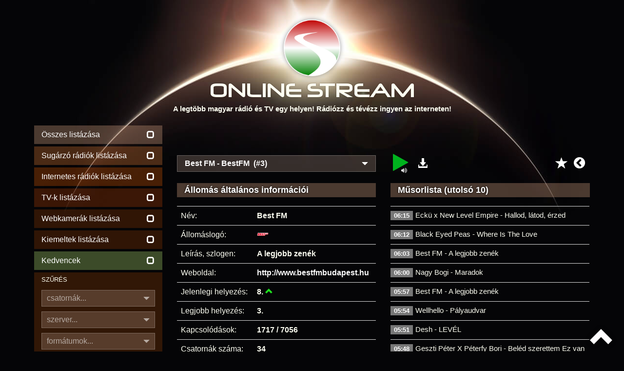

--- FILE ---
content_type: text/html
request_url: https://onlinestream.live/best-fm/online/6514-3
body_size: 8858
content:
<!DOCTYPE html><html lang="hu"><head><meta charset="utf-8"><meta http-equiv="X-UA-Compatible" content="IE=edge"><meta name="viewport" content="width=device-width, initial-scale=1"><meta name="description" content="Hallgasd online a Best FM műsorát! - A legtöbb magyar rádió és TV egy helyen! Rádiózz és tévézz ingyen az interneten!"><meta name="keywords" content="online rádió, online tv, lejátszási listák, műsor, televízió, webrádió, netrádió, playlist, műsorlista, tracklist, streamstat.hu, rtvstat, radiostat"><meta name="page-topic" content="online rádió, online tv"><meta name="title" content="Online rádiók, internetes rádiók, Online TV"><meta name="author" content="OnlineStream"><meta name="copyright" content="https://onlinestream.live/legalinfo.cgi"><meta name="distribution" content="global"><meta name="robots" content="all"><meta name="googlebot" content="all"><meta name="country" content="Hungary"><meta name="allow-search" content="1"><meta name="msnbot" content="all"><meta name="DC.coverage" content="Hungary"><meta name="DC.description" content="Hallgasd online a Best FM műsorát! - Online rádiók, internetes rádiók, Online TV"><meta name="DC.format" content="text/html"><meta name="DC.source" content="https://onlinestream.live/best-fm/online/6514-3"><meta name="DC.identifier" content="/best-fm/online/6514-3"><meta name="DC.creator" content="Online Stream"><meta name="DC.publisher" content="Online Stream"><meta name="DC.title" content="Best FM - Online Stream - A legtöbb magyar rádió és TV egy helyen! Rádiózz és tévézz ingyen az interneten!"><meta name="DC.type" content="Text"><meta name="DC.rights" content="/legalinfo.cgi"><base href="https://onlinestream.live"><meta name="theme-color" content="#181818"><meta name="supported-color-schemes" content=""><title>Best FM - Online rádió hallgatás - Élő adás!</title><link rel="canonical" href="https://onlinestream.live/best-fm/online/6514-3"><link rel="shortcut icon" type="image/vnd.microsoft.icon" href="/favicon.ico"><link rel="apple-touch-icon" type="image/png" sizes="57x57" href="/pics/icon_57.png"><link rel="apple-touch-icon" type="image/png" sizes="72x72" href="/pics/icon_72.png"><link rel="apple-touch-icon" type="image/png" sizes="114x114" href="/pics/icon_114.png"><link rel="icon" type="image/png" sizes="64x64" href="/pics/logo.png"><link rel="copyright" title="Jogi tudnivalók" href="/legalinfo.cgi"><link rel="home" title="ONLINE STREAM" href="/"><meta property="og:site_name" content="OnlineStream.live"><meta property="og:type" content="website"><meta property="og:title" content="Best FM - Online rádió hallgatás - Élő adás!"><meta property="og:description" content="Hallgasd online a Best FM műsorát! - Rádiózz és tévézz ingyen az interneten!"><meta property="og:locale" content="hu_HU"><meta property="og:url" content="https://onlinestream.live/"><meta property="og:image:secure_url" content="https://onlinestream.live/logos/6514.png"><meta property="og:image" content="http://onlinestream.live/logos/6514.png"><meta property="og:image:width" content="200"><meta property="og:image:height" content="200"><meta name="twitter:card" content="summary_large_image"><meta name="twitter:title" content="A legtöbb magyar rádió és TV egy helyen!"><meta name="twitter:description" content="Rádiózz és tévézz ingyen az interneten!"><meta name="twitter:creator" content="Online Stream"><meta name="twitter:image:src" content="http://onlinestream.live/logos/6514.png"><link rel="stylesheet" href="/css/onlinestream.css"><script data-ad-client="ca-pub-3498767538801303" async src="https://pagead2.googlesyndication.com/pagead/js/adsbygoogle.js"></script><script async src="https://www.googletagmanager.com/gtag/js?id=G-LERYDKFWK7"></script><script>window.dataLayer = window.dataLayer || [];function gtag(){dataLayer.push(arguments);}gtag('js', new Date());gtag('config', 'G-LERYDKFWK7');</script></head><body><header class="container"><a href="https://onlinestream.live/" class="header_logo"></a><h1 class="header_felirat_cim"><span>ONLINE S</span><span>TREAM</span></h1><p class="hidden-xs hidden-sm header_felirat_1">A legtöbb magyar rádió és TV egy helyen! Rádiózz és tévézz ingyen az interneten!</p></header><div style="display:none"><ol itemscope itemtype="http://schema.org/BreadcrumbList"><li itemprop="itemListElement" itemscope itemtype="http://schema.org/ListItem"><a title="OnlineStream.live" itemscope itemtype="http://schema.org/Thing" itemprop="item" href="/"><span itemprop="name">Rádió</span></a><meta itemprop="position" content="1"></li><li itemprop="itemListElement" itemscope itemtype="http://schema.org/ListItem"><a title="Best FM - Online rádió hallgatás - Élő adás!" itemscope itemtype="http://schema.org/Thing" itemprop="item" href="/best-fm/online/6514-3"><span itemprop="name">Best FM</span></a><meta itemprop="position" content="2"></li></ol></div><div class="navbar navbar-default sidebar_collapse hidden-md hidden-lg"><div class="container"><div class="hidden-sm" style="float:left;padding-top:13px;margin-left:-15px;text-align:center;color:#fffff;width:86%"><table border=0 width="100%"><tr><td><a style="color:#fff;" href="https://onlinestream.live/radio">Rádiók:&nbsp;<span class="glyphicon glyphicon-unchecked"></span></a></td><td><a style="color:#fff;" href="https://onlinestream.live/tv">TV-k:&nbsp;<span class="glyphicon glyphicon-unchecked"></span></a></td><td><a style="color:#fff;" href="https://onlinestream.live/webkamera">Webcam:&nbsp;<span class="glyphicon glyphicon-unchecked"></span></a></td><td><a style="color:#fff;" href="/main.cgi?fav=1">Kedv.:&nbsp;<span class="glyphicon glyphicon-unchecked"></span></a></td></tr></table></div><div class="navbar-header"><button type="button" class="navbar-toggle collapsed" data-toggle="collapse" data-target="#ajax_sidebar"><span class="sr-only">Menü</span><span class="icon-bar"></span><span class="icon-bar"></span><span class="icon-bar"></span></button></div></div></div><main id="main_container" class="container"><div class="row"><div id="ajax_sidebar" class="sidebar collapse col-md-3 col-lg-3"><div class="sidebar_adok_listazasa hidden-xs"><a class="ajax_link" href="" data-ajax_link="/main.cgi?sort=&fp=&p=1&mode=ajax"><div><p>Összes listázása</p><span class="glyphicon glyphicon-unchecked"></span></div></a><span style="display:none;"><a class="ajax_link" href="https://onlinestream.live/radio" data-ajax_link="/main.cgi?broad=6&sort=&fp=&p=1&mode=ajax"><div><p>Online rádió hallgatás</p></div></a></span><a class="ajax_link" href="https://onlinestream.live/fmradio" data-ajax_link="/main.cgi?broad=1&sort=&fp=&p=1&mode=ajax"><div><p>Sugárzó rádiók listázása</p><span class="glyphicon glyphicon-unchecked"></span></div></a><a class="ajax_link" href="https://onlinestream.live/netradio" data-ajax_link="/main.cgi?broad=0&sort=&fp=&p=1&mode=ajax"><div><p>Internetes rádiók listázása</p><span class="glyphicon glyphicon-unchecked"></span></div></a><a href="https://onlinestream.live/tv"><div><p>TV-k listázása</p><span class="glyphicon glyphicon-unchecked"></span></div></a><a href="/webkamera"><div><p>Webkamerák listázása</p><span class="glyphicon glyphicon-unchecked"></span></div></a><a class="ajax_link" href="/main.cgi?broad=&feat=1&sort=&fp=&p=1" data-ajax_link="/main.cgi?broad=&feat=1&sort=&fp=&p=1&mode=ajax"><div><p>Kiemeltek listázása</p><span class="glyphicon glyphicon-unchecked"></span></div></a><a class="ajax_link" href="/main.cgi?fav=1" data-ajax_link="/main.cgi?fav=1&mode=ajax"><div><p>Kedvencek</p><span class="glyphicon glyphicon-unchecked"></span></div></a><div class="hidden-xs hidden-sm sidebar_adok_reszletes_kereses_box"><p>SZŰRÉS</p><div class="hidden-md hidden-lg reszletes_kereso_select_mobil"><span class="glyphicon glyphicon-triangle-bottom"></span><select id="csatornak_select" class="change_hidden_input" data-input-id="csatornak" data-felirat-id="csatornak_felirat" name="csatornak_mobil"><option value="0">összes</option><option value="1">egycsatornás</option><option value="2">többcsatornás</option></select></div><div class="hidden-xs hidden-sm dropdown reszletes_kereso_select"><button type="button" data-toggle="dropdown"><span id="csatornak_felirat">csatornák...</span><span class="glyphicon glyphicon-triangle-bottom"></span></button><ul class="dropdown-menu"><li><a class="ajax_link change_hidden_input" data-input-id="csatornak" data-select-id="csatornak_select" data-felirat-id="csatornak_felirat" data-input-value="összes" href="/main.cgi?search=&broad=&feat=&chtype=0&server=&format=&sort=&fp=&p=1" data-ajax_link="/main.cgi?search=&broad=&feat=&chtype=0&server=&format=&sort=&fp=&p=1&mode=ajax">összes</a></li><li><a class="ajax_link change_hidden_input" data-input-id="csatornak" data-select-id="csatornak_select" data-felirat-id="csatornak_felirat" data-input-value="egycsatornás" href="/main.cgi?search=&broad=&feat=&chtype=1&server=&format=&sort=&fp=&p=1" data-ajax_link="/main.cgi?search=&broad=&feat=&chtype=1&server=&format=&sort=&fp=&p=1&mode=ajax">egycsatornás</a></li><li><a class="ajax_link change_hidden_input" data-input-id="csatornak" data-select-id="csatornak_select" data-felirat-id="csatornak_felirat" data-input-value="többcsatornás" href="/main.cgi?search=&broad=&feat=&chtype=2&server=&format=&sort=&fp=&p=1" data-ajax_link="/main.cgi?search=&broad=&feat=&chtype=2&server=&format=&sort=&fp=&p=1&mode=ajax">többcsatornás</a></li></ul></div><input type="hidden" name="csatornak" id="csatornak" value=""><div class="hidden-md hidden-lg reszletes_kereso_select_mobil"><span class="glyphicon glyphicon-triangle-bottom"></span><select id="szerver_select" class="change_hidden_input" data-input-id="szerver" data-felirat-id="szerver_felirat" name="szerver_mobil"><option value="all">összes</option><option value="icecast2">Icecast2</option><option value="shoutcast1">Shoutcast1</option><option value="shoutcast2">Shoutcast2</option><option value="wowza">Wowza</option><option value="nginx">NGINX</option><option value="apache">Apache</option><option value="mumudvb">MuMuDVB</option><option value="youtube">YouTube</option><option value="unknown">egyéb</option><option value="offline">offline szerverek</option></select></div><div class="hidden-xs hidden-sm dropdown reszletes_kereso_select"><button type="button" data-toggle="dropdown"><span id="szerver_felirat">szerver...</span><span class="glyphicon glyphicon-triangle-bottom"></span></button><ul class="dropdown-menu"><li><a class="ajax_link change_hidden_input" data-input-id="szerver" data-select-id="szerver_select" data-felirat-id="szerver_felirat" data-input-value="összes" href="/main.cgi?search=&broad=&feat=&chtype=&server=all&format=&sort=&fp=&p=1" data-ajax_link="/main.cgi?search=&broad=&feat=&chtype=&server=all&format=&sort=&fp=&p=1&mode=ajax">összes</a></li><li><a class="ajax_link change_hidden_input" data-input-id="szerver" data-select-id="szerver_select" data-felirat-id="szerver_felirat" data-input-value="Icecast2" href="/main.cgi?search=&broad=&feat=&chtype=&server=icecast2&format=&sort=&fp=&p=1" data-ajax_link="/main.cgi?search=&broad=&feat=&chtype=&server=icecast2&format=&sort=&fp=&p=1&mode=ajax">Icecast2</a></li><li><a class="ajax_link change_hidden_input" data-input-id="szerver" data-select-id="szerver_select" data-felirat-id="szerver_felirat" data-input-value="Shoutcast1" href="/main.cgi?search=&broad=&feat=&chtype=&server=shoutcast1&format=&sort=&fp=&p=1" data-ajax_link="/main.cgi?search=&broad=&feat=&chtype=&server=shoutcast1&format=&sort=&fp=&p=1&mode=ajax">Shoutcast1</a></li><li><a class="ajax_link change_hidden_input" data-input-id="szerver" data-select-id="szerver_select" data-felirat-id="szerver_felirat" data-input-value="Shoutcast2" href="/main.cgi?search=&broad=&feat=&chtype=&server=shoutcast2&format=&sort=&fp=&p=1" data-ajax_link="/main.cgi?search=&broad=&feat=&chtype=&server=shoutcast2&format=&sort=&fp=&p=1&mode=ajax">Shoutcast2</a></li><li><a class="ajax_link change_hidden_input" data-input-id="szerver" data-select-id="szerver_select" data-felirat-id="szerver_felirat" data-input-value="Wowza" href="/main.cgi?search=&broad=&feat=&chtype=&server=wowza&format=&sort=&fp=&p=1" data-ajax_link="/main.cgi?search=&broad=&feat=&chtype=&server=wowza&format=&sort=&fp=&p=1&mode=ajax">Wowza</a></li><li><a class="ajax_link change_hidden_input" data-input-id="szerver" data-select-id="szerver_select" data-felirat-id="szerver_felirat" data-input-value="NGINX" href="/main.cgi?search=&broad=&feat=&chtype=&server=nginx&format=&sort=&fp=&p=1" data-ajax_link="/main.cgi?search=&broad=&feat=&chtype=&server=nginx&format=&sort=&fp=&p=1&mode=ajax">NGINX</a></li><li><a class="ajax_link change_hidden_input" data-input-id="szerver" data-select-id="szerver_select" data-felirat-id="szerver_felirat" data-input-value="Apache" href="/main.cgi?search=&broad=&feat=&chtype=&server=apache&format=&sort=&fp=&p=1" data-ajax_link="/main.cgi?search=&broad=&feat=&chtype=&server=apache&format=&sort=&fp=&p=1&mode=ajax">Apache</a></li><li><a class="ajax_link change_hidden_input" data-input-id="szerver" data-select-id="szerver_select" data-felirat-id="szerver_felirat" data-input-value="MuMuDVB" href="/main.cgi?search=&broad=&feat=&chtype=&server=mumudvb&format=&sort=&fp=&p=1" data-ajax_link="/main.cgi?search=&broad=&feat=&chtype=&server=mumudvb&format=&sort=&fp=&p=1&mode=ajax">MuMuDVB</a></li><li><a class="ajax_link change_hidden_input" data-input-id="szerver" data-select-id="szerver_select" data-felirat-id="szerver_felirat" data-input-value="YouTube" href="/main.cgi?search=&broad=&feat=&chtype=&server=youtube&format=&sort=&fp=&p=1" data-ajax_link="/main.cgi?search=&broad=&feat=&chtype=&server=youtube&format=&sort=&fp=&p=1&mode=ajax">YouTube</a></li><li><a class="ajax_link change_hidden_input" data-input-id="szerver" data-select-id="szerver_select" data-felirat-id="szerver_felirat" data-input-value="egyéb" href="/main.cgi?search=&broad=&feat=&chtype=&server=unknown&format=&sort=&fp=&p=1" data-ajax_link="/main.cgi?search=&broad=&feat=&chtype=&server=unknown&format=&sort=&fp=&p=1&mode=ajax">egyéb</a></li><li><a class="ajax_link change_hidden_input" data-input-id="szerver" data-select-id="szerver_select" data-felirat-id="szerver_felirat" data-input-value="offline szerverek" href="/main.cgi?search=&broad=&feat=&chtype=&server=offline&format=&sort=&fp=&p=1" data-ajax_link="/main.cgi?search=&broad=&feat=&chtype=&server=offline&format=&sort=&fp=&p=1&mode=ajax">offline szerverek</a></li></ul></div><input type="hidden" name="szerver" id="szerver" value=""><div class="hidden-xs hidden-sm dropdown reszletes_kereso_select"><button type="button" data-toggle="dropdown"><span id="tipus_felirat">formátumok...</span><span class="glyphicon glyphicon-triangle-bottom"></span></button><ul class="dropdown-menu"><li><a class="ajax_link change_hidden_input" data-input-id="tipus" data-select-id="tipus_select" data-felirat-id="tipus_felirat" data-input-value="összes" href="/main.cgi?search=&broad=&feat=&chtype=&server=&format=all&sort=&fp=&p=1" data-ajax_link="/main.cgi?search=&broad=&feat=&chtype=&server=&format=all&sort=&fp=&p=1&mode=ajax">összes</a></li><li><a class="ajax_link change_hidden_input" data-input-id="tipus" data-select-id="tipus_select" data-felirat-id="tipus_felirat" data-input-value="MP3" href="/main.cgi?search=&broad=&feat=&chtype=&server=&format=mp3&sort=&fp=&p=1" data-ajax_link="/main.cgi?search=&broad=&feat=&chtype=&server=&format=mp3&sort=&fp=&p=1&mode=ajax">MP3</a></li><li><a class="ajax_link change_hidden_input" data-input-id="tipus" data-select-id="tipus_select" data-felirat-id="tipus_felirat" data-input-value="AAC" href="/main.cgi?search=&broad=&feat=&chtype=&server=&format=aac&sort=&fp=&p=1" data-ajax_link="/main.cgi?search=&broad=&feat=&chtype=&server=&format=aac&sort=&fp=&p=1&mode=ajax">AAC</a></li><li><a class="ajax_link change_hidden_input" data-input-id="tipus" data-select-id="tipus_select" data-felirat-id="tipus_felirat" data-input-value="OGG" href="/main.cgi?search=&broad=&feat=&chtype=&server=&format=ogg&sort=&fp=&p=1" data-ajax_link="/main.cgi?search=&broad=&feat=&chtype=&server=&format=ogg&sort=&fp=&p=1&mode=ajax">OGG</a></li><li><a class="ajax_link change_hidden_input" data-input-id="tipus" data-select-id="tipus_select" data-felirat-id="tipus_felirat" data-input-value="OPUS" href="/main.cgi?search=&broad=&feat=&chtype=&server=&format=opus&sort=&fp=&p=1" data-ajax_link="/main.cgi?search=&broad=&feat=&chtype=&server=&format=opus&sort=&fp=&p=1&mode=ajax">OPUS</a></li><li><a class="ajax_link change_hidden_input" data-input-id="tipus" data-select-id="tipus_select" data-felirat-id="tipus_felirat" data-input-value="FLAC" href="/main.cgi?search=&broad=&feat=&chtype=&server=&format=flac&sort=&fp=&p=1" data-ajax_link="/main.cgi?search=&broad=&feat=&chtype=&server=&format=flac&sort=&fp=&p=1&mode=ajax">FLAC</a></li><li><a class="ajax_link change_hidden_input" data-input-id="tipus" data-select-id="tipus_select" data-felirat-id="tipus_felirat" data-input-value="MPEGTS" href="/main.cgi?search=&broad=&feat=&chtype=&server=&format=mpegts&sort=&fp=&p=1" data-ajax_link="/main.cgi?search=&broad=&feat=&chtype=&server=&format=mpegts&sort=&fp=&p=1&mode=ajax">MPEGTS</a></li><li><a class="ajax_link change_hidden_input" data-input-id="tipus" data-select-id="tipus_select" data-felirat-id="tipus_felirat" data-input-value="WEBM" href="/main.cgi?search=&broad=&feat=&chtype=&server=&format=webm&sort=&fp=&p=1" data-ajax_link="/main.cgi?search=&broad=&feat=&chtype=&server=&format=webm&sort=&fp=&p=1&mode=ajax">WEBM</a></li><li><a class="ajax_link change_hidden_input" data-input-id="tipus" data-select-id="tipus_select" data-felirat-id="tipus_felirat" data-input-value="FLV" href="/main.cgi?search=&broad=&feat=&chtype=&server=&format=flv&sort=&fp=&p=1" data-ajax_link="/main.cgi?search=&broad=&feat=&chtype=&server=&format=flv&sort=&fp=&p=1&mode=ajax">FLV</a></li><li><a class="ajax_link change_hidden_input" data-input-id="tipus" data-select-id="tipus_select" data-felirat-id="tipus_felirat" data-input-value="HLS" href="/main.cgi?search=&broad=&feat=&chtype=&server=&format=hls&sort=&fp=&p=1" data-ajax_link="/main.cgi?search=&broad=&feat=&chtype=&server=&format=hls&sort=&fp=&p=1&mode=ajax">HLS</a></li><li><a class="ajax_link change_hidden_input" data-input-id="tipus" data-select-id="tipus_select" data-felirat-id="tipus_felirat" data-input-value="többféle konténer" href="/main.cgi?search=&broad=&feat=&chtype=&server=&format=mstr&sort=&fp=&p=1" data-ajax_link="/main.cgi?search=&broad=&feat=&chtype=&server=&format=mstr&sort=&fp=&p=1&mode=ajax">többféle konténer</a></li></ul></div><input type="hidden" name="tipus" id="tipus" value=""></div></div><form class="ajax_form" name="ajax_form" data-ajax_link="/main-ajax.cgi" action="/main.cgi" method="post"><div class="sidebar_szamcim_kereses_box"><p>ÁLTALÁNOS KERESÉS</p><input id="kereso_focus" class="reszletes_kereso_input" type="text" name="search" value="" placeholder="állomásnév, leírás, műfaj..."><div class="reszletes_kereso_submit_kulso"><button class="reszletes_kereso_submit" type="submit">KERESÉS<span class="glyphicon glyphicon-search"></span></button></div></div></form><form class="ajax_form" name="ajax_form" data-ajax_link="/songsearch-ajax.cgi" action="/songsearch.cgi" method="post"><div class="sidebar_szamcim_kereses_box"><p>ZENESZÁM ÉS MŰSOR KERESÉSE</p><input class="reszletes_kereso_input" type="text" name="songsearch" value="" placeholder="műsor, zeneszám"><div class="szamcim_kereso_submit_kulso"><button class="szamcim_kereso_submit" type="submit">KERESÉS<span class="glyphicon glyphicon-search"></span></button></div></div><input type="hidden" name="mode" value="ajax"></form><div class="egyeb_menu hidden-xs"><a class="ajax_link" href="/new.cgi" data-ajax_link="/new.cgi?mode=ajax"><div><p>Újdonságok!</p><span class="glyphicon glyphicon-star"></span></div></a><a target="_blank" href="/embedcode.cgi?id=6514&ch=3&autoplay=0"><div><p>Rádió beágyazása</p><span class="glyphicon glyphicon-expand"></span></div></a><a class="ajax_link" href="/global.cgi" data-ajax_link="/global.cgi?mode=ajax"><div><p>Összesítések</p><span><b>&Sigma;</b></span></div></a><a class="ajax_link" href="/feat.cgi" data-ajax_link="/feat.cgi?mode=ajax"><div><p>Grafikonok igénylése</p><span><img src="[data-uri]" alt="Grafikonok igénylése"></span></div></a><a class="ajax_link" href="/help.cgi" data-ajax_link="/help.cgi?mode=ajax"><div><p>Segítség az oldalhoz</p><span class="glyphicon glyphicon-question-sign"></span></div></a><a target="_blank" href="http://streamstat.net/"><div class="pulse"><p>StreamStat.NET</span></p><span class="glyphicon"><img src="/pics/sspic.png" alt="StreamStat.NET" style="margin-top:-10px;margin-bottom:-10px;margin-right:-10px"></span></div></a><a href="/msm"><div><p>Stream kezelő belépés</p><span class="glyphicon glyphicon-tasks"></span></div></a></div></div><div id="ajax_content" class="content col-md-9 col-lg-9"><h1 style="display:none"></h1><center><div style="text-align:center"><script async src="https://pagead2.googlesyndication.com/pagead/js/adsbygoogle.js"></script><!-- info --><ins class="adsbygoogle" style="display:inline-block;width:100%;height:50px" data-ad-client="ca-pub-3498767538801303" data-ad-slot="5571438066"></ins><script>window.onload = function() {(adsbygoogle = window.adsbygoogle || []).push({});}</script></div></center><div class="row"><div class="col-md-6 col-lg-6"><div class="dropdown info_csatornalista_select"><button type="button" data-toggle="dropdown"><span>Best FM - BestFM&nbsp;&nbsp;(#3)</span><span class="glyphicon glyphicon-triangle-bottom"></span></button><ul class="dropdown-menu"><li><a class="ajax_link" href="/best-fm/online/6514-1" data-ajax_link="info.cgi?id=6514&ch=1&mode=ajax">Best FM - BestFM&nbsp;&nbsp;(#1)</a></li><li><a class="ajax_link" href="/best-fm/online/6514-2" data-ajax_link="info.cgi?id=6514&ch=2&mode=ajax">Best FM - BestFM&nbsp;&nbsp;(#2)</a></li><li><a class="ajax_link" href="/best-fm/online/6514-3" data-ajax_link="info.cgi?id=6514&ch=3&mode=ajax">Best FM - BestFM&nbsp;&nbsp;(#3)</a></li><li><a class="ajax_link" href="/best-fm/online/6514-4" data-ajax_link="info.cgi?id=6514&ch=4&mode=ajax">Best FM - BestFM&nbsp;&nbsp;(#4)</a></li><li><a class="ajax_link" href="/best-fm/online/6514-5" data-ajax_link="info.cgi?id=6514&ch=5&mode=ajax">Best FM - BestFM&nbsp;&nbsp;(#5)</a></li><li><a class="ajax_link" href="/best-fm/online/6514-6" data-ajax_link="info.cgi?id=6514&ch=6&mode=ajax">Best FM - BestFM&nbsp;&nbsp;(#6)</a></li><li><a class="ajax_link" href="/best-fm/online/6514-7" data-ajax_link="info.cgi?id=6514&ch=7&mode=ajax">Best FM - BestFM&nbsp;&nbsp;(#7)</a></li><li><a class="ajax_link" href="/best-fm/online/6514-8" data-ajax_link="info.cgi?id=6514&ch=8&mode=ajax">Best FM - BestFM&nbsp;&nbsp;(#8)</a></li><li><a class="ajax_link" href="/best-fm/online/6514-9" data-ajax_link="info.cgi?id=6514&ch=9&mode=ajax">Best FM - BestFM&nbsp;&nbsp;(#9)</a></li><li><a class="ajax_link" href="/best-fm/online/6514-10" data-ajax_link="info.cgi?id=6514&ch=10&mode=ajax">Best FM - BestFM&nbsp;&nbsp;(#10)</a></li><li><a class="ajax_link" href="/best-fm/online/6514-11" data-ajax_link="info.cgi?id=6514&ch=11&mode=ajax">Best FM - BestFM&nbsp;&nbsp;(#11)</a></li><li><a class="ajax_link" href="/best-fm/online/6514-12" data-ajax_link="info.cgi?id=6514&ch=12&mode=ajax">Best FM - BestFM&nbsp;&nbsp;(#12)</a></li><li><a class="ajax_link" href="/best-fm/online/6514-13" data-ajax_link="info.cgi?id=6514&ch=13&mode=ajax">Best FM - BestFM&nbsp;&nbsp;(#13)</a></li><li><a class="ajax_link" href="/best-fm/online/6514-14" data-ajax_link="info.cgi?id=6514&ch=14&mode=ajax">Best FM - BestFM&nbsp;&nbsp;(#14)</a></li><li><a class="ajax_link" href="/best-fm/online/6514-15" data-ajax_link="info.cgi?id=6514&ch=15&mode=ajax">Best FM - BestFM&nbsp;&nbsp;(#15)</a></li><li><a class="ajax_link" href="/best-fm/online/6514-16" data-ajax_link="info.cgi?id=6514&ch=16&mode=ajax">Best FM - BestFM&nbsp;&nbsp;(#16)</a></li><li><a class="ajax_link" href="/best-fm/online/6514-17" data-ajax_link="info.cgi?id=6514&ch=17&mode=ajax">Best FM - BestFM&nbsp;&nbsp;(#17)</a></li><li><a class="ajax_link" href="/best-fm/online/6514-18" data-ajax_link="info.cgi?id=6514&ch=18&mode=ajax">Best FM - BestFM&nbsp;&nbsp;(#18)</a></li><li><a class="ajax_link" href="/best-fm/online/6514-19" data-ajax_link="info.cgi?id=6514&ch=19&mode=ajax">Best FM - BestFM&nbsp;&nbsp;(#19)</a></li><li><a class="ajax_link" href="/best-fm/online/6514-20" data-ajax_link="info.cgi?id=6514&ch=20&mode=ajax">Best FM - BestFM&nbsp;&nbsp;(#20)</a></li><li><a class="ajax_link" href="/best-fm/online/6514-21" data-ajax_link="info.cgi?id=6514&ch=21&mode=ajax">Best FM - BestFM&nbsp;&nbsp;(#21)</a></li><li><a class="ajax_link" href="/best-fm/online/6514-22" data-ajax_link="info.cgi?id=6514&ch=22&mode=ajax">Best FM - BestFM&nbsp;&nbsp;(#22)</a></li><li><a class="ajax_link" href="/best-fm/online/6514-23" data-ajax_link="info.cgi?id=6514&ch=23&mode=ajax">Best FM - BestFM&nbsp;&nbsp;(#23)</a></li><li><a class="ajax_link" href="/best-fm/online/6514-24" data-ajax_link="info.cgi?id=6514&ch=24&mode=ajax">Best FM - BestFM&nbsp;&nbsp;(#24)</a></li><li><a class="ajax_link" href="/best-fm/online/6514-25" data-ajax_link="info.cgi?id=6514&ch=25&mode=ajax">Best FM - BestFM&nbsp;&nbsp;(#25)</a></li><li><a class="ajax_link" href="/best-fm/online/6514-26" data-ajax_link="info.cgi?id=6514&ch=26&mode=ajax">Best FM - BestFM&nbsp;&nbsp;(#26)</a></li><li><a class="ajax_link" href="/best-fm/online/6514-27" data-ajax_link="info.cgi?id=6514&ch=27&mode=ajax">Best FM - BestFM&nbsp;&nbsp;(#27)</a></li><li><a class="ajax_link" href="/best-fm/online/6514-28" data-ajax_link="info.cgi?id=6514&ch=28&mode=ajax">Best FM - BestFM&nbsp;&nbsp;(#28)</a></li><li><a class="ajax_link" href="/best-fm/online/6514-29" data-ajax_link="info.cgi?id=6514&ch=29&mode=ajax">Best FM - BestFM&nbsp;&nbsp;(#29)</a></li><li><a class="ajax_link" href="/best-fm/online/6514-30" data-ajax_link="info.cgi?id=6514&ch=30&mode=ajax">Best FM - BestFM&nbsp;&nbsp;(#30)</a></li><li><a class="ajax_link" href="/best-fm/online/6514-31" data-ajax_link="info.cgi?id=6514&ch=31&mode=ajax">Best FM - BestFM&nbsp;&nbsp;(#31)</a></li><li><a class="ajax_link" href="/best-fm/online/6514-32" data-ajax_link="info.cgi?id=6514&ch=32&mode=ajax">Best FM - BestFM&nbsp;&nbsp;(#32)</a></li><li><a class="ajax_link" href="/best-fm/online/6514-33" data-ajax_link="info.cgi?id=6514&ch=33&mode=ajax">Best FM - BestFM - A zene radioja&nbsp;&nbsp;(#33)</a></li><li><a class="ajax_link" href="/best-fm/online/6514-34" data-ajax_link="info.cgi?id=6514&ch=34&mode=ajax">Best FM - BPECS-TX&nbsp;&nbsp;(#34)</a></li></ul></div></div><div class="col-md-6 col-lg-6"><div class="info_letoltes"><div class="dropdown"><a href="#" data-toggle="dropdown"><span class="glyphicon glyphicon-download-alt"></span></a><ul class="dropdown-menu"><li class="dropdown-header">Lejátszási listák:</li><li><a href="/play.m3u?s=ce37db21f6e1eab645779726181ba0ba&id=6514&ch=3&ext=.m3u"><span>M3U</span><i class="fa fa-download fa-fw"></i> Szabványos</a></li><li><a href="/play.pls?s=ce37db21f6e1eab645779726181ba0ba&id=6514&ch=3&ext=.pls"><span>PLS</span><i class="fa fa-download fa-fw"></i> Winamp, Audacious</a></li><li><a href="/play.xspf?s=ce37db21f6e1eab645779726181ba0ba&id=6514&ch=3&ext=.xspf"><span>XSPF</span><i class="fa fa-download fa-fw"></i> Open Format</a></li><li><a href="/play.asx?s=ce37db21f6e1eab645779726181ba0ba&id=6514&ch=3&ext=.asx"><span>ASX</span><i class="fa fa-download fa-fw"></i> Windows Media Player</a></li><li><a target="_blank" href="https://icast.connectmedia.hu/5101/live.mp3"><span>&nbsp;&nbsp;&#9658;&nbsp;&nbsp;</span><i class="fa fa-download fa-fw"></i> Közvetlen link</a></li></ul></div></div><div class="info_prev" style="margin-top:2px"><a class="ajax_link" href="/main.cgi" data-ajax_link="/main.cgi?mode=ajax"><i class="fa fa-chevron-circle-left"></i></a></div><div class="info_fav" style="margin-top:7px;padding-right:2px"><a class="ajax_link" data-ajax_link="/fav.cgi?oper=add&id=6514&mode=ajax" href="/fav.cgi?oper=add&id=6514"><i class="glyphicon glyphicon-star"></i></a></div><div class="info_play"><a class="audio_player_play_link" style="display:block" data-stop_link_id="audio_player_stop_link_6514-3" data-stream-url="/play.cgi?s=ce37db21f6e1eab645779726181ba0ba&id=6514&ch=3" data-stream-player-felirat="BestFM - BestFM" data-player_ajax_content_link="/play.cgi?s=ce37db21f6e1eab645779726181ba0ba&id=6514&ext=.json"><i class="fa fa-play pulse"></i><i class="fa fa-volume-up pulse"></i></a><a class="audio_player_stop_link" style="display:none" id="audio_player_stop_link_6514-3"><i class="fa fa-stop"></i></a></div></div></div><div class="row"><div class="col-md-6 col-lg-6 info_altalanos_inf"><h2 style="visibility:hidden;padding:0;margin:0"></h2><h3>Állomás általános információi</h3><table class="table"><tbody><tr><td>Név:</td><th>Best FM</th></tr><tr><td>Állomáslogó:</td><th style="padding-left:8px;padding-top:6px;padding-bottom:0"><img alt="Best FM" align="middle" width="24" height="24" src="/logos/6514.png"></th></tr><tr><td>Leírás, szlogen:</td><th>A legjobb zenék</th></tr><tr><td>Weboldal:</td><th><a target="_blank" href="/jump.cgi?id=6514">http://www.bestfmbudapest.hu</a></th></tr><tr><td>Jelenlegi helyezés:</td><th>8.&nbsp;<span class="glyphicon glyphicon-chevron-up"></span></th></tr><tr><td>Legjobb helyezés:</td><th>3.</th></tr><tr><td>Kapcsolódások:</td><th>1717 / 7056</th></tr><tr><td>Csatornák száma:</td><th>34</th></tr></table><h3>Stream információk (#3)</h3></td><table class="table jellemzok"><tr><td>Állapot:</td><th><span class="label label-online">ONLINE</span></th></tr><tr><td>Szerver:</td><th><a target="_blank" href="http://109.199.61.181:80/5101/status.xsl">Icecast2</a> <img style="vertical-align: text-top" src="/pics/icecast2.png"></th></tr><tr><td>Kapcsolódások most:</td><th>36</th></tr><tr><td>Audió infó:</td><th>MP3, 128k, sztereó</th></tr><tr><td>Stream link:</td><th>https://icast.connectmedia.hu/5101/live.mp3</th></tr></table></div><div class="col-md-6 col-lg-6 tracklist"><h3>Műsorlista (utolsó 10)</h3><div class="info_tracklist_table"><div class="info_tracklist_sor"><div class="info_tracklist_ido"><span class="badge">06:15</span></div><div class="info_tracklist_szamcim">Eckü x New Level Empire - Hallod, látod, érzed</div></div><div class="info_tracklist_sor"><div class="info_tracklist_ido"><span class="badge">06:12</span></div><div class="info_tracklist_szamcim">Black Eyed Peas - Where Is The Love</div></div><div class="info_tracklist_sor"><div class="info_tracklist_ido"><span class="badge">06:03</span></div><div class="info_tracklist_szamcim">Best FM - A legjobb zenék</div></div><div class="info_tracklist_sor"><div class="info_tracklist_ido"><span class="badge">06:00</span></div><div class="info_tracklist_szamcim">Nagy Bogi - Maradok</div></div><div class="info_tracklist_sor"><div class="info_tracklist_ido"><span class="badge">05:57</span></div><div class="info_tracklist_szamcim">Best FM - A legjobb zenék</div></div><div class="info_tracklist_sor"><div class="info_tracklist_ido"><span class="badge">05:54</span></div><div class="info_tracklist_szamcim">Wellhello - Pályaudvar</div></div><div class="info_tracklist_sor"><div class="info_tracklist_ido"><span class="badge">05:51</span></div><div class="info_tracklist_szamcim">Desh - LEVÉL</div></div><div class="info_tracklist_sor"><div class="info_tracklist_ido"><span class="badge">05:48</span></div><div class="info_tracklist_szamcim">Geszti Péter X Péterfy Bori - Beléd szerettem Ez van</div></div><div class="info_tracklist_sor"><div class="info_tracklist_ido"><span class="badge">05:42</span></div><div class="info_tracklist_szamcim">Nox - Árva dal</div></div><div class="info_tracklist_sor"><div class="info_tracklist_ido"><span class="badge">05:39</span></div><div class="info_tracklist_szamcim">Random Trip - A zene benned</div></div><div class="info_tracklist_sor"><div class="info_tracklist_ido"></div><div class="info_tracklist_szamcim" style="text-align: right"><a class="ajax_link" href="/best-fm/tracklist/6514-3" data-ajax_link="/tracklist.cgi?id=6514&ch=3&sl=1&mode=ajax">Mégtöbb műsor visszamenőleg <span class="glyphicon glyphicon-arrow-right"></span></a>&nbsp;&nbsp;&nbsp;</div></div></div><br><h3>Különböző műsor / zeneszám</h3><div class="info_tracklist_table">&nbsp;&nbsp;&nbsp;&nbsp;&nbsp;<b>770</b> eltérő műsor / zeneszám 1 hónap alatt<br><br></div></div></div><div class="row"><div class="col-xs-12 frekvencialista"><h3>FM frekvencialista</h3><div class="info_frekvencialista_table"><div class="info_frekvencialista_sor"><div class="info_frekvencialista_frekvancia">Frekvencia</div><div class="info_frekvencialista_heff">Heff (m)</div><div class="info_frekvencialista_ERP">ERP (kW)</div><div class="info_frekvencialista_telephely">Telephely</div><div class="info_frekvencialista_nev">Név</div></div><div class="info_frekvencialista_sor"><div class="info_frekvencialista_frekvancia">99.5 MHz</div><div class="info_frekvencialista_heff">-</div><div class="info_frekvencialista_ERP">-</div><div class="info_frekvencialista_telephely">Budapest</div><div class="info_frekvencialista_nev">Best FM - Budapest</div></div></div></div></div><div style="text-align:center"><script async src="https://pagead2.googlesyndication.com/pagead/js/adsbygoogle.js"></script><!-- info2 --><ins class="adsbygoogle" style="display:inline-block;width:100%;height:50px" data-ad-client="ca-pub-3498767538801303" data-ad-slot="4530970515"></ins><script> (adsbygoogle = window.adsbygoogle || []).push({});</script></div><h2 class="graph_focim">Kapcsolódási grafikonok</h2><div class="row info_graph"><div class="col-md-6 col-lg-6"><h4>Napi grafikon</h4><img src="/graph.cgi?id=6514&period=day&type=connect&_=1769145736&ext=.png" alt="Napi grafikon"><h4>Havi grafikon</h4><img src="/graph.cgi?id=6514&period=month&type=connect&_=1769145736&ext=.png" alt="Havi grafikon"><h4>Éves grafikon</h4><img src="/graph.cgi?id=6514&period=year&type=connect&_=1769145736&ext=.png" alt="Éves grafikon"></div><div class="col-md-6 col-lg-6"><h4>Heti grafikon</h4><img src="/graph.cgi?id=6514&period=week&type=connect&_=1769145736&ext=.png" alt="Heti grafikon"><h4>3 havi grafikon</h4><img src="/graph.cgi?id=6514&period=3months&type=connect&_=1769145736&ext=.png" alt="3 havi grafikon"><h4>2 éves grafikon</h4><img src="/graph.cgi?id=6514&period=2years&type=connect&_=1769145736&ext=.png" alt="2 éves grafikon"></div></div><h2 class="graph_focim">Toplistahelyezés grafikonok</h2><div class="row info_graph"><div class="col-md-6 col-lg-6"><h4>Napi grafikon</h4><img src="/graph.cgi?id=6514&period=day&type=rank&_=1769145736&ext=.png" alt="Napi grafikon"><h4>Havi grafikon</h4><img src="/graph.cgi?id=6514&period=month&type=rank&_=1769145736&ext=.png" alt="Havi grafikon"><h4>Éves grafikon</h4><img src="/graph.cgi?id=6514&period=year&type=rank&_=1769145736&ext=.png" alt="Éves grafikon"></div><div class="col-md-6 col-lg-6"><h4>Heti grafikon</h4><img src="/graph.cgi?id=6514&period=week&type=rank&_=1769145736&ext=.png" alt="Heti grafikon"><h4>3 havi grafikon</h4><img src="/graph.cgi?id=6514&period=3months&type=rank&_=1769145736&ext=.png" alt="3 havi grafikon"><h4>2 éves grafikon</h4><img src="/graph.cgi?id=6514&period=2years&type=rank&_=1769145736&ext=.png" alt="2 éves grafikon"></div></div><h2 class="graph_focim">Összehasonlítás</h2><div class="row"><div class="col-md-6 col-lg-6"><br><div class="dropdown info_csatornalista_select"><button type="button" data-toggle="dropdown"><span>állomás kiválasztása...</span><span class="glyphicon glyphicon-triangle-bottom"></span></button><ul class="dropdown-menu"><li><a class="ajax_link" href="/comp.cgi?id1=6514&id2=1050" data-ajax_link="/comp.cgi?id1=6514&id2=1050&mode=ajax">101.3 Rádió 1 Eger (13/538)</a></li><li><a class="ajax_link" href="/comp.cgi?id1=6514&id2=7497" data-ajax_link="/comp.cgi?id1=6514&id2=7497&mode=ajax">103.9 ROCK FM (693/2590)</a></li><li><a class="ajax_link" href="/comp.cgi?id1=6514&id2=1122" data-ajax_link="/comp.cgi?id1=6514&id2=1122&mode=ajax">90.9 Jazzy Rádió (293/2649)</a></li><li><a class="ajax_link" href="/comp.cgi?id1=6514&id2=4130" data-ajax_link="/comp.cgi?id1=6514&id2=4130&mode=ajax">Balaton Radio (27/186)</a></li><li><a class="ajax_link" href="/comp.cgi?id1=6514&id2=5015" data-ajax_link="/comp.cgi?id1=6514&id2=5015&mode=ajax">Bati Rádió (9/49)</a></li><li><a class="ajax_link" href="/comp.cgi?id1=6514&id2=6516" data-ajax_link="/comp.cgi?id1=6514&id2=6516&mode=ajax">BDPST ROCK (290/7172)</a></li><li><a class="ajax_link" href="/comp.cgi?id1=6514&id2=6227" data-ajax_link="/comp.cgi?id1=6514&id2=6227&mode=ajax">Best Dance Radio (18/66)</a></li><li><a class="ajax_link" href="/comp.cgi?id1=6514&id2=7246" data-ajax_link="/comp.cgi?id1=6514&id2=7246&mode=ajax">Bithang Yoo Rádió (18/197)</a></li><li><a class="ajax_link" href="/comp.cgi?id1=6514&id2=3118" data-ajax_link="/comp.cgi?id1=6514&id2=3118&mode=ajax">Callisto Rádió (27/148)</a></li><li><a class="ajax_link" href="/comp.cgi?id1=6514&id2=6359" data-ajax_link="/comp.cgi?id1=6514&id2=6359&mode=ajax">Christmas FM (86/13840)</a></li><li><a class="ajax_link" href="/comp.cgi?id1=6514&id2=6295" data-ajax_link="/comp.cgi?id1=6514&id2=6295&mode=ajax">Club Dance Online (92/2084)</a></li><li><a class="ajax_link" href="/comp.cgi?id1=6514&id2=5386" data-ajax_link="/comp.cgi?id1=6514&id2=5386&mode=ajax">COOLFM.hu (753/3016)</a></li><li><a class="ajax_link" href="/comp.cgi?id1=6514&id2=4369" data-ajax_link="/comp.cgi?id1=6514&id2=4369&mode=ajax">Dance Wave! (478/9984)</a></li><li><a class="ajax_link" href="/comp.cgi?id1=6514&id2=5986" data-ajax_link="/comp.cgi?id1=6514&id2=5986&mode=ajax">Danubius Rádió (1801/6660)</a></li><li><a class="ajax_link" href="/comp.cgi?id1=6514&id2=5685" data-ajax_link="/comp.cgi?id1=6514&id2=5685&mode=ajax">Deejay Rádió (134/604)</a></li><li><a class="ajax_link" href="/comp.cgi?id1=6514&id2=8926" data-ajax_link="/comp.cgi?id1=6514&id2=8926&mode=ajax">Deja Vu Rádió (326/1335)</a></li><li><a class="ajax_link" href="/comp.cgi?id1=6514&id2=9474" data-ajax_link="/comp.cgi?id1=6514&id2=9474&mode=ajax">DFM Rádió (12/162)</a></li><li><a class="ajax_link" href="/comp.cgi?id1=6514&id2=6672" data-ajax_link="/comp.cgi?id1=6514&id2=6672&mode=ajax">Disco Diamond Radio (14/466)</a></li><li><a class="ajax_link" href="/comp.cgi?id1=6514&id2=6188" data-ajax_link="/comp.cgi?id1=6514&id2=6188&mode=ajax">DomBRádiÓ-Online-Dombrád (3/15)</a></li><li><a class="ajax_link" href="/comp.cgi?id1=6514&id2=5938" data-ajax_link="/comp.cgi?id1=6514&id2=5938&mode=ajax">EFM (17/113)</a></li><li><a class="ajax_link" href="/comp.cgi?id1=6514&id2=8222" data-ajax_link="/comp.cgi?id1=6514&id2=8222&mode=ajax">Erdelyi Magyar Radio (10/81)</a></li><li><a class="ajax_link" href="/comp.cgi?id1=6514&id2=6773" data-ajax_link="/comp.cgi?id1=6514&id2=6773&mode=ajax">Euro Music Radio (48/203)</a></li><li><a class="ajax_link" href="/comp.cgi?id1=6514&id2=6375" data-ajax_link="/comp.cgi?id1=6514&id2=6375&mode=ajax">Hangulat Rádió (18/58)</a></li><li><a class="ajax_link" href="/comp.cgi?id1=6514&id2=9341" data-ajax_link="/comp.cgi?id1=6514&id2=9341&mode=ajax">iceGold (51/849)</a></li><li><a class="ajax_link" href="/comp.cgi?id1=6514&id2=3058" data-ajax_link="/comp.cgi?id1=6514&id2=3058&mode=ajax">InfoRádió (505/5973)</a></li><li><a class="ajax_link" href="/comp.cgi?id1=6514&id2=5391" data-ajax_link="/comp.cgi?id1=6514&id2=5391&mode=ajax">Joy Hits (37/2331)</a></li><li><a class="ajax_link" href="/comp.cgi?id1=6514&id2=3281" data-ajax_link="/comp.cgi?id1=6514&id2=3281&mode=ajax">Klasszik Rádió 92.1 (86/672)</a></li><li><a class="ajax_link" href="/comp.cgi?id1=6514&id2=1527" data-ajax_link="/comp.cgi?id1=6514&id2=1527&mode=ajax">Klubrádió (9832/28688)</a></li><li><a class="ajax_link" href="/comp.cgi?id1=6514&id2=1095" data-ajax_link="/comp.cgi?id1=6514&id2=1095&mode=ajax">KORONAfm100 (98/501)</a></li><li><a class="ajax_link" href="/comp.cgi?id1=6514&id2=1099" data-ajax_link="/comp.cgi?id1=6514&id2=1099&mode=ajax">Lépés Rádió (13/373)</a></li><li><a class="ajax_link" href="/comp.cgi?id1=6514&id2=6012" data-ajax_link="/comp.cgi?id1=6514&id2=6012&mode=ajax">Magic Disco Rádió (44/1038)</a></li><li><a class="ajax_link" href="/comp.cgi?id1=6514&id2=8462" data-ajax_link="/comp.cgi?id1=6514&id2=8462&mode=ajax">Magyar Mulatós Rádió (42/210)</a></li><li><a class="ajax_link" href="/comp.cgi?id1=6514&id2=1508" data-ajax_link="/comp.cgi?id1=6514&id2=1508&mode=ajax">MegaDance Rádió (1737/11236)</a></li><li><a class="ajax_link" href="/comp.cgi?id1=6514&id2=1708" data-ajax_link="/comp.cgi?id1=6514&id2=1708&mode=ajax">MixRadio (345/1259)</a></li><li><a class="ajax_link" href="/comp.cgi?id1=6514&id2=6559" data-ajax_link="/comp.cgi?id1=6514&id2=6559&mode=ajax">Next FM (16/172)</a></li><li><a class="ajax_link" href="/comp.cgi?id1=6514&id2=6377" data-ajax_link="/comp.cgi?id1=6514&id2=6377&mode=ajax">Nóta FM (194/960)</a></li><li><a class="ajax_link" href="/comp.cgi?id1=6514&id2=4768" data-ajax_link="/comp.cgi?id1=6514&id2=4768&mode=ajax">NST Music FM (3/38)</a></li><li><a class="ajax_link" href="/comp.cgi?id1=6514&id2=3120" data-ajax_link="/comp.cgi?id1=6514&id2=3120&mode=ajax">Pannon Rádió (90/237)</a></li><li><a class="ajax_link" href="/comp.cgi?id1=6514&id2=1507" data-ajax_link="/comp.cgi?id1=6514&id2=1507&mode=ajax">Plusz FM (146/667)</a></li><li><a class="ajax_link" href="/comp.cgi?id1=6514&id2=5626" data-ajax_link="/comp.cgi?id1=6514&id2=5626&mode=ajax">Rádió 1 (21792/73406)</a></li><li><a class="ajax_link" href="/comp.cgi?id1=6514&id2=7725" data-ajax_link="/comp.cgi?id1=6514&id2=7725&mode=ajax">Rádió B (7/400)</a></li><li><a class="ajax_link" href="/comp.cgi?id1=6514&id2=8592" data-ajax_link="/comp.cgi?id1=6514&id2=8592&mode=ajax">Radiocafé (4/1251)</a></li><li><a class="ajax_link" href="/comp.cgi?id1=6514&id2=9452" data-ajax_link="/comp.cgi?id1=6514&id2=9452&mode=ajax">Rádió Comedy (347/547)</a></li><li><a class="ajax_link" href="/comp.cgi?id1=6514&id2=6154" data-ajax_link="/comp.cgi?id1=6514&id2=6154&mode=ajax">Rádió Groove (27/125)</a></li><li><a class="ajax_link" href="/comp.cgi?id1=6514&id2=6451" data-ajax_link="/comp.cgi?id1=6514&id2=6451&mode=ajax">Rádió ICE (4/364)</a></li><li><a class="ajax_link" href="/comp.cgi?id1=6514&id2=5786" data-ajax_link="/comp.cgi?id1=6514&id2=5786&mode=ajax">RADIO INSIDE (33/117)</a></li><li><a class="ajax_link" href="/comp.cgi?id1=6514&id2=4585" data-ajax_link="/comp.cgi?id1=6514&id2=4585&mode=ajax">Rádió Most - Kaposvár (FM 91,2 MHz) (53/295)</a></li><li><a class="ajax_link" href="/comp.cgi?id1=6514&id2=2071" data-ajax_link="/comp.cgi?id1=6514&id2=2071&mode=ajax">Rádió M (70/607)</a></li><li><a class="ajax_link" href="/comp.cgi?id1=6514&id2=8455" data-ajax_link="/comp.cgi?id1=6514&id2=8455&mode=ajax">Radio Now (56/433)</a></li><li><a class="ajax_link" href="/comp.cgi?id1=6514&id2=1074" data-ajax_link="/comp.cgi?id1=6514&id2=1074&mode=ajax">Rádió Szarvas (14/202)</a></li><li><a class="ajax_link" href="/comp.cgi?id1=6514&id2=6786" data-ajax_link="/comp.cgi?id1=6514&id2=6786&mode=ajax">Regina Rádió Győr (12/135)</a></li><li><a class="ajax_link" href="/comp.cgi?id1=6514&id2=6204" data-ajax_link="/comp.cgi?id1=6514&id2=6204&mode=ajax">Retro Rádió (14437/31593)</a></li><li><a class="ajax_link" href="/comp.cgi?id1=6514&id2=9295" data-ajax_link="/comp.cgi?id1=6514&id2=9295&mode=ajax">Rocker Rádió (93/680)</a></li><li><a class="ajax_link" href="/comp.cgi?id1=6514&id2=8920" data-ajax_link="/comp.cgi?id1=6514&id2=8920&mode=ajax">Roxy Rádió (671/2624)</a></li><li><a class="ajax_link" href="/comp.cgi?id1=6514&id2=6508" data-ajax_link="/comp.cgi?id1=6514&id2=6508&mode=ajax">Spirit FM (85/1357)</a></li><li><a class="ajax_link" href="/comp.cgi?id1=6514&id2=6228" data-ajax_link="/comp.cgi?id1=6514&id2=6228&mode=ajax">SuperDj Rádió (142/524)</a></li><li><a class="ajax_link" href="/comp.cgi?id1=6514&id2=5676" data-ajax_link="/comp.cgi?id1=6514&id2=5676&mode=ajax">Szabadkai Magyar Rádió (56/450)</a></li><li><a class="ajax_link" href="/comp.cgi?id1=6514&id2=1067" data-ajax_link="/comp.cgi?id1=6514&id2=1067&mode=ajax">Szent István Rádió (77/364)</a></li><li><a class="ajax_link" href="/comp.cgi?id1=6514&id2=5839" data-ajax_link="/comp.cgi?id1=6514&id2=5839&mode=ajax">Sztráda Rádió (6/91)</a></li><li><a class="ajax_link" href="/comp.cgi?id1=6514&id2=6225" data-ajax_link="/comp.cgi?id1=6514&id2=6225&mode=ajax">Szünet Rádió (21/376)</a></li><li><a class="ajax_link" href="/comp.cgi?id1=6514&id2=4860" data-ajax_link="/comp.cgi?id1=6514&id2=4860&mode=ajax">Tamási Rádió (37/228)</a></li><li><a class="ajax_link" href="/comp.cgi?id1=6514&id2=6521" data-ajax_link="/comp.cgi?id1=6514&id2=6521&mode=ajax">Tempomax Rádió (1/205)</a></li><li><a class="ajax_link" href="/comp.cgi?id1=6514&id2=5801" data-ajax_link="/comp.cgi?id1=6514&id2=5801&mode=ajax">TOP FM (107/1845)</a></li><li><a class="ajax_link" href="/comp.cgi?id1=6514&id2=7228" data-ajax_link="/comp.cgi?id1=6514&id2=7228&mode=ajax">Vajdaságretro (11/99)</a></li><li><a class="ajax_link" href="/comp.cgi?id1=6514&id2=7866" data-ajax_link="/comp.cgi?id1=6514&id2=7866&mode=ajax">Youventus Rádió (502/1903)</a></li></ul></div></div></div><br><h4>Adatok pontossága</h4>A stream szerverekről levett adatok és a grafikonok hitelessége nem ellenőrizthető ezért az itt található információk tájékoztató jellegűek.<br>Az adatok frissítése 3 percenként történik, ezért az oldalon található információk nem valós idejűek.</div></div></main><footer><div class="footer_belso"><div id="ajax_footer" class="container"><div class="footer_table"><div class="cella-4"><h2 class="footer_felirat_cim"><span>ONLINE S</span><span>TREAM</span></h2><div class="footer_kapcsolatok"><p>Összes kapcsolódás most:<span>74966</span></p><p>Legtöbb mért kapcsolódás:<span>162107</span></p><p>Összes rádió és TV:<span>491</span></p><p>Összes csatorna:<span>1665</span></p><p>Audió csatornák:<span>1421</span></p><p>Videó csatornák:<span>244</span></p></div></div><div class="cella-3"><h2>TOVÁBBIAK</h2><div class="footer_regisztralj_most"><a href="/stationreg/main.cgi">Új rádió regisztrálása</a><a href="/sendvideostream/main.cgi">Új TV és webkamera beküldése</a><a target="_blank" href="https://repo.mvshrk.xyz/plugins/plugin.video.onlinestream.hu/?C=M;O=D"><img src="/pics/kodi.png" alt="KODI addon"> KODI addon</a><a class="ajax_link" href="/legalinfo.cgi" data-ajax_link="/legalinfo.cgi?mode=ajax">Jogi tudnivalók</a><div style="display: none"><a href="https://mscp.pro/" title="Internet Radio Hosting Panel" alt="Internet Radio Hosting Panel">Internet Radio Hosting Panel</a></div></div></div><div class="cella-3"><h2>PARTNEREK</h2><div class="footer_tamogatoink"><a target="_blank" href="https://prohardver.hu/tema/kodi_xbmc_kiegeszito_magyar_nyelvu_online_filmekhe/friss.html">KODI magyar kiegészítők</a><a target="_blank" href="https://repo.mvshrk.xyz/"><img src="/pics/movieshark.png" alt="Movieshark"></a><a target="_blank" href="http://streamstat.net/"><img src="/pics/ss.net.png" alt="StreamStat.NET"></a></div></div><div class="cella-2"><h2>KAPCSOLAT</h2><div class="footer_kapcsolat"><a href="/facebook.cgi" target="_blank" class="footer_icons_facebook"><i class="fa fa-facebook-square"></i></a><a href="/contact.cgi" class="footer_icons_mail"><i class="fa fa-envelope"></i></a></div></div></div></div></div></footer><input id="ajaxosan_toltodott" type="hidden" value="0"><div id="player_id"></div><div id="player_id_osc"></div><div id="audio_player"><div class="audio_player_list collapse" id="audio_player_list"><div id="audio_player_collapse_content" class="container"></div></div><div class="container"><div class="canvas_container"><canvas class="hidden-xs" id="osc_canvas_id" width="1160" height="50"></canvas></div><div class="audio_player_table"><div class="stop"><a class="audio_player_stop_link" data-audio_player_bottom_link="true"><i class="fa fa-stop"></i></a></div><div class="allomasnev"><p id="audio_player_felirat_id" class="allomasnev_allomasnev"></p></div><div class="volume hidden-xs hidden-sm"><div id="jp_container_1"><div class="jp-volume-bar"><div class="jp-volume-bar-value"></div></div></div></div><div class="dropdown_lista"><a href="#audio_player_list" id="audio_player_list_link" data-toggle="collapse"><span class="glyphicon glyphicon-menu-up"></span></a></div></div></div></div><a href="#top" id="top-link" class="hidden-xs"><span class="glyphicon glyphicon-chevron-up"></span></a><script src="/js/onlinestream.js"></script><script>(function(i,s,o,g,r,a,m){i['GoogleAnalyticsObject']=r;i[r]=i[r]||function(){(i[r].q=i[r].q||[]).push(arguments)},i[r].l=1*new Date();a=s.createElement(o),m=s.getElementsByTagName(o)[0];a.async=1;a.src=g;m.parentNode.insertBefore(a,m)})(window,document,'script','https://www.google-analytics.com/analytics.js','ga');ga('create','UA-97893673-1','auto');ga('send','pageview');</script></body></html>

--- FILE ---
content_type: text/html; charset=utf-8
request_url: https://www.google.com/recaptcha/api2/aframe
body_size: 268
content:
<!DOCTYPE HTML><html><head><meta http-equiv="content-type" content="text/html; charset=UTF-8"></head><body><script nonce="xJ8tdyTQ3Q3KWgIUDVp6oA">/** Anti-fraud and anti-abuse applications only. See google.com/recaptcha */ try{var clients={'sodar':'https://pagead2.googlesyndication.com/pagead/sodar?'};window.addEventListener("message",function(a){try{if(a.source===window.parent){var b=JSON.parse(a.data);var c=clients[b['id']];if(c){var d=document.createElement('img');d.src=c+b['params']+'&rc='+(localStorage.getItem("rc::a")?sessionStorage.getItem("rc::b"):"");window.document.body.appendChild(d);sessionStorage.setItem("rc::e",parseInt(sessionStorage.getItem("rc::e")||0)+1);localStorage.setItem("rc::h",'1769145829313');}}}catch(b){}});window.parent.postMessage("_grecaptcha_ready", "*");}catch(b){}</script></body></html>